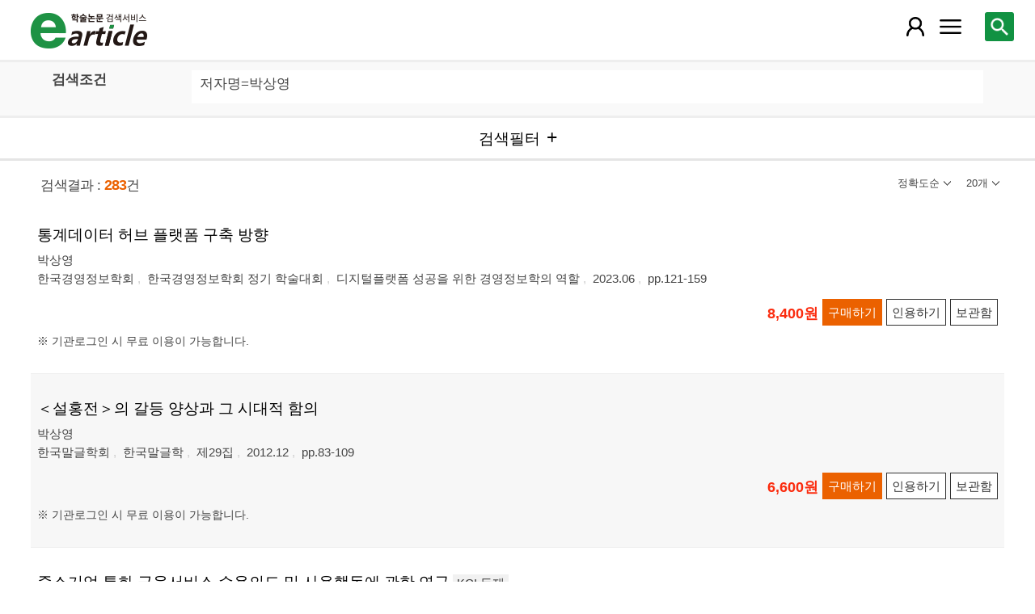

--- FILE ---
content_type: text/html; charset=utf-8
request_url: https://m.earticle.net/Search/Result?sf=3&q=%EB%B0%95%EC%83%81%EC%98%81
body_size: 64509
content:
<!DOCTYPE html>

<html lang="ko">
<head>
	<title>검색결과 - earticle</title>
	
	
<meta http-equiv="X-UA-Compatible" content="IE=Edge" />
<meta http-equiv="Cache-Control" content="no-cache" />
<meta http-equiv="Pragma" content="no-cache" />
<meta name="viewport" content="width=device-width, initial-scale=1">
<link rel="shortcut icon" href="/images/earticle.ico" />
<link rel="icon" type="image/png" href="/images/favicon/favicon_16.png" sizes="16x16"/>
<link rel="icon" type="image/png" href="/images/favicon/favicon_24.png" sizes="24x24"/>
<link rel="icon" type="image/png" href="/images/favicon/favicon_32.png" sizes="32x32"/>
<link rel="icon" type="image/png" href="/images/favicon/favicon_48.png" sizes="48x48"/>
<link rel="icon" type="image/png" href="/images/favicon/favicon_64.png" sizes="64x64"/>
<link rel="icon" type="image/png" href="/images/favicon/favicon_72.png" sizes="72x72"/>
<link rel="icon" type="image/png" href="/images/favicon/favicon_96.png" sizes="96x96"/>
<link rel="icon" type="image/png" href="/images/favicon/favicon_120.png" sizes="120x120"/>
<link rel="icon" type="image/png" href="/images/favicon/favicon_128.png" sizes="128x128"/>
<link rel="icon" type="image/png" href="/images/favicon/favicon_150.png" sizes="150x150"/>
<link rel="icon" type="image/png" href="/images/favicon/favicon_180.png" sizes="180x180"/>
<link rel="icon" type="image/png" href="/images/favicon/favicon_196.png" sizes="196x196"/>

<!-- 아이폰 전용 태그 -->
<link rel="apple-touch-icon" href="/images/favicon/favicon_120.png" />
<!-- 안드로이드, 아이폰 모두 사용 가능한 태그 -->
<link rel="apple-touch-icon-precomposed" href="/images/favicon/favicon_120.png" />
<!--전화번호 링크 삭제-->
<meta name="format-detection" content="telephone=no" />

<script src="/Scripts/jquery-3.4.1.min.js"></script>
<script src="/Scripts/jquery-ui-1.12.1.min.js"></script>
<script src="/Scripts/jquery.cookie-1.4.1.min.js"></script>
<script src="/Scripts/jquery.validate.js"></script>
<script src="/Scripts/jquery.validate.unobtrusive.js"></script>
<script src="/Scripts/modernizr-2.8.3.js"></script>

<script src="/Scripts/site/common.prototype.js"></script>
<script src="/Scripts/site/common.ui.js"></script>
<script src="/Scripts/site/common.fn.js?v=231010.1834"></script>
<script src="/Scripts/site/event.js?v=200909.1133"></script>
<script src="/Scripts/site/common.slideTab.js"></script>

<link href="/Content/reset.min.css" rel="stylesheet" />
<link href="/Content/layout/common.css?v=191112.1738" rel="stylesheet" />
<link href="/Content/layout/layout.css" rel="stylesheet" />

	<script type="text/javascript" src="/Scripts/site/sub.js"></script>
	<script type="text/javascript" src="/Scripts/site/search.js?v=20240111"></script>
	<link href="/Content/layout/layout.sub.css?v=210813.1631" rel="stylesheet" />
</head>
<body translate="no">
	<h1 class="hidn">earticle</h1>
	
	<nav>
		<div class="nav-container nav-gnb-container">
			<ul class="nav-list">
				<li><a href="/Publisher/List" class="pub">발행기관</a></li>
				<li><a href="/Journal/List" class="jou">간행물</a></li>
				<li><a href="/Article/AdvancedSearch"  class="search">상세검색</a></li>
				<li><a href="/Public/Provider" class="share">국가지식</a></li>
			</ul>
			<div class="cs">
				<h3>고객지원</h3>
				<p class="tel"><label>전화번호</label><strong>  0505-555-0740</strong></p>
				<p class="email"><label>e-mail:</label><a tabindex="0" href="mailto: earticle@earticle.net"><span>  earticle@earticle.net</span></a></p>
				<p class="cs-time">
					평일 09:00~18:00  /  점심 12:00~13:00<br>
					토.일요일 및 공휴일은 휴무입니다.
				</p>

				<ul class="nav-cs-list">
					<li><a href="/CS/Notice/List" class="notice">공지사항</a></li>
					<li><a href="/CS/Society/NewsList" class="society">학회소식</a></li>
					<li><a href="/CS/QnA/List" class="qna">Q&amp;A</a></li>
					<li><a href="/CS/FAQ/List" class="faq">FAQ</a></li>
					<!--<li><a href="/CS/Guide" class="guide">이용안내</a></li>-->
					<li><a href="/CS/inquiry/Subscribe" class="subscribe">원문구독문의</a></li>
					<li><a href="/CS/inquiry/Partnership" class="partnership">학술단체 제휴문의</a></li>
					<li><a href="/CS/Etc/Email" class="email">메일보내기</a></li>
					<li><a href="/CS/Etc/Error" class="error">오류접수</a></li>
				</ul>
			</div>
		</div>
		<div class="nav-container nav-anb-container">
			<div class="nav-anb-login">
					<div class="anb-login-group ">
						<a href="/Account/GroupLogin" class="anb-guest boxing">기관회원 로그인 (3.19.240.213)</a>
					</div>
									<div class="anb-guest-user">
						<a href="/Account/PersonLogin" class="anb-login anb-guest boxing">개인회원 로그인</a>
						<a href="/PersonUser/Agreement" class="anb-join anb-guest boxing">개인회원 가입</a>
					</div>
			</div>
			<h3 class="hidn">개인회원 서비스</h3>
			<ul class="nav-myMenu-list">
				<li><a href="/Store/PurchaseHistory" class="purchase">구매내역</a></li>
				<li><a href="/Store/CartList" class="cart">장바구니</a></li>
				<li><a href="/Interest/JournalList" class="interest">관심저널</a></li>
				<li><a href="/SaveUrl/List" class="saveUrl">저장된 페이지</a></li>
				<li><a href="/Member/SearchHistory" class="history">검색 히스토리</a></li>
				<li><a href="/Member/QuoteSetting" class="quote">인용하기 양식</a></li>
				<li><a href="/Member/EditInfo" class="info">개인정보 관리</a></li>
				<li><a href="/Member/PasswordInfo" class="password">비밀번호 관리</a></li>
				<li><a href="/Member/OutLogin" class="outLogin">간편교외접속</a></li>
				<li><a href="/Member/Secession" class="secession">회원탈퇴</a></li>
			</ul>
		</div>
	</nav>

	<div class="ssch" id="ssch">
	<div class="top">
		<button title="본문으로 이동" id="btnMoveBody" class="prev"><span class="img-btn-span2">이전화면으로 →</span></button>
	</div>
	<div id="sschB">
		<fieldset>
			<legend class="hidn">
				논문검색
			</legend>
			<div class="ssch-form">
<form action="/Search/Result" id="topSearchForm" method="get">					<label for="top_search_option" class="hidn">검색범위</label>
					<select id="top_search_option" name="sf">
							<option value="1">전체</option>
	<option value="2">제목</option>
	<option value="3">저자명</option>
	<option value="4">키워드</option>
	<option value="5">초록/목차</option>
	<option value="6">간행물명</option>
	<option value="7">발행기관명</option>

						<option value="issn">ISSN</option>
					</select>
					<label for="top_search_input" class="hidn">검색어</label>
					<input type="text" tabindex="0" id="top_search_input" name="q" placeholder="검색어를 입력해주세요" />
					<button title="검색" id="btn_top_search" type="button" class="sch"><span class="img-btn-span">검색</span></button>
</form>			</div>
		</fieldset>
		<div class="ssch-auto" id="sschAuto"></div>
	</div>
</div>
	<div id="wrap">
		<header>
			
	<div class="clear">
		<a href="/" class="logo"><img src="/Images/m/logo.png" alt="earticle" title="earticle" /></a>
		<button type="button" id="btnTopSearch" title="논문검색" class="btn-menu btn-search"><span class="img-btn-span">논문검색</span></button>
		<button type="button" id="nav-gnb" title="사이트 메뉴" class="btn-menu btn-gnb"><span class="img-btn-span">사이트 메뉴</span></button>
			<button type="button" id="nav-anb" title="마이페이지 메뉴" class="btn-menu btn-account"><span class="img-btn-span">마이페이지 메뉴</span></button>
	</div>

		</header>
		<div id="body">
			

<h2 class="page-title hidn">검색결과</h2>
<div class="search-query">
	<div class="query">
		<div class="row baisc">
			<p class="label col-15">검색조건</p>
			<p id="sm_basic" class="items col-85"></p>
		</div>
		<div style="display:none;" class="row visibleReset">
			<p class="label col-15">
				좁혀보기
				<button type="button" title="좁혀보기 초기화" id="btnResetFilter"><span class="img-btn-span">좁혀보기 초기화</span></button>
			</p>
			<p id="sm_grouping" class="items col-85"></p>
		</div>
		<div style="display:none;" class="row visibleReset">
			<p class="label col-15">
				결과 내 검색
			</p>
			<p id="sm_rescan" class="items col-85"></p>
		</div>
	</div>
	<button type="button" id="btnFilterOpen" class="b100" title="검색필터"><span>검색필터</span></button>
	<input type="hidden" id="tmp_jou" />
	<input type="hidden" id="tmp_pub" />
</div>
<div class="page-contents">
	<div class="search-result-count">
		<span class="count">검색결과 : <strong>283</strong>건</span>
		

<button type="button" id="btnResultSort" class="sort" title=""><span></span></button>
<button type="button" id="btnResultPrint" class="callCount" title=""><span></span></button>
<ul id="list_sort" class="sort">
	<li><a href="javascript:;" class="1D">정확도순</a></li>
	<li><a href="javascript:;" class="2D">발행일순</a></li>
</ul>
<ul id="list_call_count" class="callCount">
	<li><a href="javascript:;" class="20">20개</a></li>
	<li><a href="javascript:;" class="30">30개</a></li>
	<li><a href="javascript:;" class="50">50개</a></li>
</ul>
<script type="text/javascript">
	$(function () {
		var sort = $("#list_sort a.1D").html();
		var print = $("#list_call_count a.20").html();

		$("#list_sort a.1D").parents("li").addClass("selected");
		$("#list_call_count a.20").parents("li").addClass("selected");
		
		$("#btnResultSort").attr("title", sort);
		$("#btnResultSort span").html(sort);
		$("#btnResultPrint").attr("title", print);
		$("#btnResultPrint span").html(print);

		$("#btnResultSort, #btnResultPrint").bind("click", function () {
			var cls = $(this).hasClass("sort") ? "sort" : "callCount";
			if ($(this).hasClass("click")) {
				$(this).removeClass("click");
				$("ul." + cls).css("display", "none");
			}
			else {
				$("#btnResultSort, #btnResultPrint").removeClass("click");
				$("#list_sort, #list_call_count").css("display", "none");

				$(this).addClass("click");
				$("ul." + cls).css("display", "block");
			}
		});
		$("#list_sort a, #list_call_count a").bind("click", function () {
			$(this).parents("ul").find("li").removeClass("selected");
			$(this).parents("li").addClass("selected");
			search_print_change();
		});
	});
</script>
	</div>
	<div class="search-result">
		
<div class="list">
		<div class="art-summary ">
			<div class="chk">
				<input type="checkbox" value="0A434211" />
			</div>
				<div class="info">
					<p class="title">
						<a href="/Article/A434211"><span>통계데이터 허브 플랫폼 구축 방향</span></a>
					</p>
					<p class="author"> <a href='/Search/Result?sf=3&q=%EB%B0%95%EC%83%81%EC%98%81'><span>박상영</span></a></p>
					<p class="pubInfo">
						<a href="/Publisher/Detail/369" class="pub"><span>한국경영정보학회</span></a>
						<a href="/Journal/Detail/522"><span>한국경영정보학회 정기 학술대회</span></a>
						<a href="/Journal/Issues/522/32979">
							<span>디지털플랫폼 성공을 위한 경영정보학의 역할</span>
						</a>
						<span class="dt" title="발행일:2023.06">2023.06</span>
						<span class="page">pp.121-159</span>
					</p>
				</div>
				<div class="action">
								<p class="price">8,400원</p>
											<button type="button" title="구매하기" class="btn btn-strong btn-buy"><span>구매하기</span></button>
					<button type="button" title="인용하기" class="btn btn-info btn-quote"><span>인용하기</span></button>
						<button type="button" title="보관함" class="btn btn-info btn-bookmark"><span>보관함</span></button>
				</div>
				<p class="msg">※ 기관로그인 시 무료 이용이 가능합니다.
</p>
		</div>
		<div class="art-summary ">
			<div class="chk">
				<input type="checkbox" value="0A191603" />
			</div>
				<div class="info">
					<p class="title">
						<a href="/Article/A191603"><span>＜설홍전＞의 갈등 양상과 그 시대적 함의</span></a>
					</p>
					<p class="author"> <a href='/Search/Result?sf=3&q=%EB%B0%95%EC%83%81%EC%98%81'><span>박상영</span></a></p>
					<p class="pubInfo">
						<a href="/Publisher/Detail/80" class="pub"><span>한국말글학회</span></a>
						<a href="/Journal/Detail/69"><span>한국말글학</span></a>
						<a href="/Journal/Issues/69/14466">
							<span>제29집</span>
						</a>
						<span class="dt" title="발행일:2012.12">2012.12</span>
						<span class="page">pp.83-109</span>
					</p>
				</div>
				<div class="action">
								<p class="price">6,600원</p>
											<button type="button" title="구매하기" class="btn btn-strong btn-buy"><span>구매하기</span></button>
					<button type="button" title="인용하기" class="btn btn-info btn-quote"><span>인용하기</span></button>
						<button type="button" title="보관함" class="btn btn-info btn-bookmark"><span>보관함</span></button>
				</div>
				<p class="msg">※ 기관로그인 시 무료 이용이 가능합니다.
</p>
		</div>
		<div class="art-summary ">
			<div class="chk">
				<input type="checkbox" value="0A464699" />
			</div>
				<div class="info">
					<p class="title">
						<a href="/Article/A464699"><span>중소기업 특화 금융서비스 수용의도 및 사용행동에 관한 연구</span></a>
		<label class="registration">KCI 등재</label>
					</p>
					<p class="author"> <a href='/Search/Result?sf=3&q=%EB%B0%95%EC%83%81%EC%98%81'><span>박상영</span></a>, <a href='/Search/Result?sf=3&q=%EA%B9%80%EB%8C%80%EC%84%9D'><span>김대석</span></a>, <a href='/Search/Result?sf=3&q=%EC%9D%B4%EC%9B%90%EB%B6%80'><span>이원부</span></a></p>
					<p class="pubInfo">
						<a href="/Publisher/Detail/641" class="pub"><span>국제차세대융합기술학회</span></a>
						<a href="/Journal/Detail/991"><span>차세대융합기술학회논문지</span></a>
						<a href="/Journal/Issues/991/35373">
							<span>제9권 3호</span>
						</a>
						<span class="dt" title="발행일:2025.03">2025.03</span>
						<span class="page">pp.849-869</span>
					</p>
				</div>
				<div class="action">
								<p class="price">5,700원</p>
											<button type="button" title="구매하기" class="btn btn-strong btn-buy"><span>구매하기</span></button>
					<button type="button" title="인용하기" class="btn btn-info btn-quote"><span>인용하기</span></button>
						<button type="button" title="보관함" class="btn btn-info btn-bookmark"><span>보관함</span></button>
				</div>
				<p class="msg">※ 기관로그인 시 무료 이용이 가능합니다.
</p>
		</div>
		<div class="art-summary ">
			<div class="chk">
				<input type="checkbox" value="0A408084" />
			</div>
				<div class="info">
					<p class="title">
						<a href="/Article/A408084"><span>여성화자, 주체 그리고 흔들린 상징 질서들 － 오정희의 &lt;유년의 뜰>을 중심으로 －</span></a>
					</p>
					<p class="author"> <a href='/Search/Result?sf=3&q=%EB%B0%95%EC%83%81%EC%98%81'><span>박상영</span></a></p>
					<p class="pubInfo">
						<a href="/Publisher/Detail/80" class="pub"><span>한국말글학회</span></a>
						<a href="/Journal/Detail/69"><span>한국말글학</span></a>
						<a href="/Journal/Issues/69/30774">
							<span>제38집</span>
						</a>
						<span class="dt" title="발행일:2021.12">2021.12</span>
						<span class="page">pp.53-79</span>
					</p>
				</div>
				<div class="action">
								<p class="price">6,600원</p>
											<button type="button" title="구매하기" class="btn btn-strong btn-buy"><span>구매하기</span></button>
					<button type="button" title="인용하기" class="btn btn-info btn-quote"><span>인용하기</span></button>
						<button type="button" title="보관함" class="btn btn-info btn-bookmark"><span>보관함</span></button>
				</div>
				<p class="msg">※ 기관로그인 시 무료 이용이 가능합니다.
</p>
		</div>
		<div class="art-summary ">
			<div class="chk">
				<input type="checkbox" value="0A395351" />
			</div>
				<div class="info">
					<p class="title">
						<a href="/Article/A395351"><span>남북 전통의학 용어의 비교고찰 연구</span></a>
					</p>
					<p class="author"> <a href='/Search/Result?sf=3&q=%EA%B9%80%EC%83%81%ED%98%84'><span>김상현</span></a>, <a href='/Search/Result?sf=3&q=%EB%B0%95%EC%83%81%EC%98%81'><span>박상영</span></a>, <a href='/Search/Result?sf=3&q=%EC%95%88%EC%A7%84%ED%9D%AC'><span>안진희</span></a>, <a href='/Search/Result?sf=3&q=%EC%9C%A4%EA%B8%B0%EB%A0%B9'><span>윤기령</span></a>, <a href='/Search/Result?sf=3&q=%EC%A0%95%EC%B0%BD%ED%98%84'><span>정창현</span></a></p>
					<p class="pubInfo">
						<a href="/Publisher/Detail/550" class="pub"><span>한약정보연구회</span></a>
						<a href="/Journal/Detail/816"><span>한약정보연구회지</span></a>
						<a href="/Journal/Issues/816/29804">
							<span>제9권 제1호</span>
						</a>
						<span class="dt" title="발행일:2021.06">2021.06</span>
						<span class="page">pp.1-8</span>
					</p>
				</div>
				<div class="action">
										<button type="button" title="인용하기" class="btn btn-info btn-quote"><span>인용하기</span></button>
						<button type="button" title="보관함" class="btn btn-info btn-bookmark"><span>보관함</span></button>
				</div>
				<p class="msg">
</p>
		</div>
		<div class="art-summary ">
			<div class="chk">
				<input type="checkbox" value="0A379491" />
			</div>
				<div class="info">
					<p class="title">
						<a href="/Article/A379491"><span>틴팅필름의 TSER에 따른 여름철 차량 내부 온도 변화 비교</span></a>
					</p>
					<p class="author"> <a href='/Search/Result?sf=3&q=%EA%B9%80%ED%98%84%EA%B5%90'><span>김현교</span></a>, <a href='/Search/Result?sf=3&q=%EC%86%A1%EC%98%81%EC%B0%AC'><span>송영찬</span></a>, <a href='/Search/Result?sf=3&q=%EC%B5%9C%EC%83%81%ED%9B%88'><span>최상훈</span></a>, <a href='/Search/Result?sf=3&q=%EA%B9%80%EB%B2%94%EC%A4%80'><span>김범준</span></a>, <a href='/Search/Result?sf=3&q=%EB%B0%95%EC%83%81%EC%98%81'><span>박상영</span></a>, <a href='/Search/Result?sf=3&q=%EA%B8%88%EC%84%B1%EB%AF%BC'><span>금성민</span></a></p>
					<p class="pubInfo">
						<a href="/Publisher/Detail/193" class="pub"><span>한국기계항공기술학회(구 한국기계기술학회)</span></a>
						<a href="/Journal/Detail/242"><span>한국기계기술학회 학술대회논문집</span></a>
						<a href="/Journal/Issues/242/28499">
							<span>2020년도 한국기계기술학회 춘계학술발표회 논문집</span>
						</a>
						<span class="dt" title="발행일:2020.07">2020.07</span>
						<span class="page">p.60</span>
					</p>
				</div>
				<div class="action">
										<button type="button" title="인용하기" class="btn btn-info btn-quote"><span>인용하기</span></button>
						<button type="button" title="보관함" class="btn btn-info btn-bookmark"><span>보관함</span></button>
				</div>
				<p class="msg">
</p>
		</div>
		<div class="art-summary ">
			<div class="chk">
				<input type="checkbox" value="0A382531" />
			</div>
				<div class="info">
					<p class="title">
						<a href="/Article/A382531"><span>A Newly Recorded Phallus (Phallaceae, Basidiomycota) Species, P. hadriani, in South Korea</span></a>
					</p>
					<p class="author"> <a href='/Search/Result?sf=3&q=%EC%A1%B0%EC%A2%85%EC%9B%90'><span>조종원</span></a>, <a href='/Search/Result?sf=3&q=%EC%8B%AC%EC%A0%95%EA%B5%90'><span>심정교</span></a>, <a href='/Search/Result?sf=3&q=%EA%B3%BD%EC%98%81%EB%82%A8'><span>곽영남</span></a>, <a href='/Search/Result?sf=3&q=%EA%B9%80%ED%98%95%EC%86%8C'><span>김형소</span></a>, <a href='/Search/Result?sf=3&q=%EB%B0%95%EC%83%81%EC%98%81'><span>박상영</span></a>, <a href='/Search/Result?sf=3&q=%ED%95%9C%EC%83%81%EA%B5%AD'><span>한상국</span></a>, <a href='/Search/Result?sf=3&q=%ED%95%9C%EC%9E%AC%EA%B5%AC'><span>한재구</span></a>, <a href='/Search/Result?sf=3&q=%EC%98%A4%EC%8A%B9%ED%99%98'><span>오승환</span></a>, <a href='/Search/Result?sf=3&q=%EA%B9%80%EC%B0%BD%EC%84%A0'><span>김창선</span></a></p>
					<p class="pubInfo">
						<a href="/Publisher/Detail/529" class="pub"><span>한국버섯학회</span></a>
						<a href="/Journal/Detail/782"><span>버섯</span></a>
						<a href="/Journal/Issues/782/28741">
							<span>제24권 1호 통권 41호</span>
						</a>
						<span class="dt" title="발행일:2020.06">2020.06</span>
						<span class="page">p.22</span>
					</p>
				</div>
				<div class="action">
										<button type="button" title="인용하기" class="btn btn-info btn-quote"><span>인용하기</span></button>
						<button type="button" title="보관함" class="btn btn-info btn-bookmark"><span>보관함</span></button>
				</div>
				<p class="msg">
</p>
		</div>
		<div class="art-summary ">
			<div class="chk">
				<input type="checkbox" value="0A326227" />
			</div>
				<div class="info">
					<p class="title">
						<a href="/Article/A326227"><span>鄕歌와 讚詩, 그 간극 속에 담긴 일연의 세계 인식</span></a>
					</p>
					<p class="author"> <a href='/Search/Result?sf=3&q=%EB%B0%95%EC%83%81%EC%98%81'><span>박상영</span></a></p>
					<p class="pubInfo">
						<a href="/Publisher/Detail/80" class="pub"><span>한국말글학회</span></a>
						<a href="/Journal/Detail/69"><span>한국말글학</span></a>
						<a href="/Journal/Issues/69/24306">
							<span>제34집</span>
						</a>
						<span class="dt" title="발행일:2017.12">2017.12</span>
						<span class="page">pp.1-30</span>
					</p>
				</div>
				<div class="action">
								<p class="price">7,000원</p>
											<button type="button" title="구매하기" class="btn btn-strong btn-buy"><span>구매하기</span></button>
					<button type="button" title="인용하기" class="btn btn-info btn-quote"><span>인용하기</span></button>
						<button type="button" title="보관함" class="btn btn-info btn-bookmark"><span>보관함</span></button>
				</div>
				<p class="msg">※ 기관로그인 시 무료 이용이 가능합니다.
</p>
		</div>
		<div class="art-summary ">
			<div class="chk">
				<input type="checkbox" value="0A295308" />
			</div>
				<div class="info">
					<p class="title">
						<a href="/Article/A295308"><span>고전시가 속 권력의 한 양상과 그 문화론적 함의</span></a>
		<label class="registration">KCI 등재</label>
					</p>
					<p class="author"> <a href='/Search/Result?sf=3&q=%EB%B0%95%EC%83%81%EC%98%81'><span>박상영</span></a></p>
					<p class="pubInfo">
						<a href="/Publisher/Detail/104" class="pub"><span>열상고전연구회</span></a>
						<a href="/Journal/Detail/59"><span>열상고전연구</span></a>
						<a href="/Journal/Issues/59/21894">
							<span>제54집</span>
						</a>
						<span class="dt" title="발행일:2016.12">2016.12</span>
						<span class="page">pp.455-497</span>
					</p>
				</div>
				<div class="action">
								<p class="price">9,000원</p>
											<button type="button" title="구매하기" class="btn btn-strong btn-buy"><span>구매하기</span></button>
					<button type="button" title="인용하기" class="btn btn-info btn-quote"><span>인용하기</span></button>
						<button type="button" title="보관함" class="btn btn-info btn-bookmark"><span>보관함</span></button>
				</div>
				<p class="msg">※ 기관로그인 시 무료 이용이 가능합니다.
</p>
		</div>
		<div class="art-summary ">
			<div class="chk">
				<input type="checkbox" value="0A277403" />
			</div>
				<div class="info">
					<p class="title">
						<a href="/Article/A277403"><span>사설시조, 담론과 미학에 관한 一考</span></a>
					</p>
					<p class="author"> <a href='/Search/Result?sf=3&q=%EB%B0%95%EC%83%81%EC%98%81'><span>박상영</span></a></p>
					<p class="pubInfo">
						<a href="/Publisher/Detail/80" class="pub"><span>한국말글학회</span></a>
						<a href="/Journal/Detail/69"><span>한국말글학</span></a>
						<a href="/Journal/Issues/69/20556">
							<span>제32집</span>
						</a>
						<span class="dt" title="발행일:2015.12">2015.12</span>
						<span class="page">pp.23-52</span>
					</p>
				</div>
				<div class="action">
								<p class="price">7,000원</p>
											<button type="button" title="구매하기" class="btn btn-strong btn-buy"><span>구매하기</span></button>
					<button type="button" title="인용하기" class="btn btn-info btn-quote"><span>인용하기</span></button>
						<button type="button" title="보관함" class="btn btn-info btn-bookmark"><span>보관함</span></button>
				</div>
				<p class="msg">※ 기관로그인 시 무료 이용이 가능합니다.
</p>
		</div>
		<div class="art-summary ">
			<div class="chk">
				<input type="checkbox" value="0A246729" />
			</div>
				<div class="info">
					<p class="title">
						<a href="/Article/A246729"><span>마당극, 그 개방 희곡적 특징의 一面 : 1970년대 &lt;소리굿 아구>, &lt;진오귀굿>, &lt;함평고구마>를 중심으로</span></a>
					</p>
					<p class="author"> <a href='/Search/Result?sf=3&q=%EB%B0%95%EC%83%81%EC%98%81'><span>박상영</span></a></p>
					<p class="pubInfo">
						<a href="/Publisher/Detail/80" class="pub"><span>한국말글학회</span></a>
						<a href="/Journal/Detail/69"><span>한국말글학</span></a>
						<a href="/Journal/Issues/69/18608">
							<span>제31집</span>
						</a>
						<span class="dt" title="발행일:2014.12">2014.12</span>
						<span class="page">pp.65-96</span>
					</p>
				</div>
				<div class="action">
								<p class="price">7,300원</p>
											<button type="button" title="구매하기" class="btn btn-strong btn-buy"><span>구매하기</span></button>
					<button type="button" title="인용하기" class="btn btn-info btn-quote"><span>인용하기</span></button>
						<button type="button" title="보관함" class="btn btn-info btn-bookmark"><span>보관함</span></button>
				</div>
				<p class="msg">※ 기관로그인 시 무료 이용이 가능합니다.
</p>
		</div>
		<div class="art-summary ">
			<div class="chk">
				<input type="checkbox" value="0A210658" />
			</div>
				<div class="info">
					<p class="title">
						<a href="/Article/A210658"><span>‘한문학에 나타난 사상’의 연구 성과와 과제</span></a>
					</p>
					<p class="author"> <a href='/Search/Result?sf=3&q=%EB%B0%95%EC%83%81%EC%98%81'><span>박상영</span></a></p>
					<p class="pubInfo">
						<a href="/Publisher/Detail/80" class="pub"><span>한국말글학회</span></a>
						<a href="/Journal/Detail/69"><span>한국말글학</span></a>
						<a href="/Journal/Issues/69/16033">
							<span>제30집</span>
						</a>
						<span class="dt" title="발행일:2013.12">2013.12</span>
						<span class="page">pp.67-97</span>
					</p>
				</div>
				<div class="action">
								<p class="price">7,200원</p>
											<button type="button" title="구매하기" class="btn btn-strong btn-buy"><span>구매하기</span></button>
					<button type="button" title="인용하기" class="btn btn-info btn-quote"><span>인용하기</span></button>
						<button type="button" title="보관함" class="btn btn-info btn-bookmark"><span>보관함</span></button>
				</div>
				<p class="msg">※ 기관로그인 시 무료 이용이 가능합니다.
</p>
		</div>
		<div class="art-summary ">
			<div class="chk">
				<input type="checkbox" value="0A180427" />
			</div>
				<div class="info">
					<p class="title">
						<a href="/Article/A180427"><span>來庵 정인홍 설화의 구조적 특징과 그 미학적 함의</span></a>
					</p>
					<p class="author"> <a href='/Search/Result?sf=3&q=%EB%B0%95%EC%83%81%EC%98%81'><span>박상영</span></a></p>
					<p class="pubInfo">
						<a href="/Publisher/Detail/80" class="pub"><span>한국말글학회</span></a>
						<a href="/Journal/Detail/69"><span>한국말글학</span></a>
						<a href="/Journal/Issues/69/12548">
							<span>제28집</span>
						</a>
						<span class="dt" title="발행일:2011.12">2011.12</span>
						<span class="page">pp.69-100</span>
					</p>
				</div>
				<div class="action">
								<p class="price">7,300원</p>
											<button type="button" title="구매하기" class="btn btn-strong btn-buy"><span>구매하기</span></button>
					<button type="button" title="인용하기" class="btn btn-info btn-quote"><span>인용하기</span></button>
						<button type="button" title="보관함" class="btn btn-info btn-bookmark"><span>보관함</span></button>
				</div>
				<p class="msg">※ 기관로그인 시 무료 이용이 가능합니다.
</p>
		</div>
		<div class="art-summary ">
			<div class="chk">
				<input type="checkbox" value="0A115405" />
			</div>
				<div class="info">
					<p class="title">
						<a href="/Article/A115405"><span>東谿 趙龜命의 肉體的 疾苦와 現實 超克</span></a>
		<label class="registration">KCI 등재후보</label>
					</p>
					<p class="author"> <a href='/Search/Result?sf=3&q=%EB%B0%95%EC%83%81%EC%98%81'><span>박상영</span></a></p>
					<p class="pubInfo">
						<a href="/Publisher/Detail/373" class="pub"><span>고전문학한문학연구학회</span></a>
						<a href="/Journal/Detail/526"><span>고전과 해석</span></a>
						<a href="/Journal/Issues/526/8710">
							<span>제6집</span>
						</a>
						<span class="dt" title="발행일:2009.04">2009.04</span>
						<span class="page">pp.29-45</span>
					</p>
				</div>
				<div class="action">
								<p class="price">5,100원</p>
											<button type="button" title="구매하기" class="btn btn-strong btn-buy"><span>구매하기</span></button>
					<button type="button" title="인용하기" class="btn btn-info btn-quote"><span>인용하기</span></button>
						<button type="button" title="보관함" class="btn btn-info btn-bookmark"><span>보관함</span></button>
				</div>
				<p class="msg">※ 기관로그인 시 무료 이용이 가능합니다.
</p>
		</div>
		<div class="art-summary ">
			<div class="chk">
				<input type="checkbox" value="0A394928" />
			</div>
				<div class="info">
					<p class="title">
						<a href="/Article/A394928"><span>4차산업혁명 시대 정치참여 양상의 변화와 시민교육적 함의</span></a>
		<label class="registration">KCI 등재</label>
					</p>
					<p class="author"> <a href='/Search/Result?sf=3&q=%EB%B0%95%EC%83%81%EC%98%81'><span>박상영</span></a></p>
					<p class="pubInfo">
						<a href="/Publisher/Detail/227" class="pub"><span>한국사회교과교육학회</span></a>
						<a href="/Journal/Detail/303"><span>사회과교육연구</span></a>
						<a href="/Journal/Issues/303/29757">
							<span>제28권 2호</span>
						</a>
						<span class="dt" title="발행일:2021.05">2021.05</span>
						<span class="page">pp.1-15</span>
					</p>
				</div>
				<div class="action">
										<button type="button" title="인용하기" class="btn btn-info btn-quote"><span>인용하기</span></button>
						<button type="button" title="보관함" class="btn btn-info btn-bookmark"><span>보관함</span></button>
				</div>
				<p class="msg">※ 원문제공기관과의 협약기간이 종료되어 열람이 제한될 수 있습니다. 
</p>
		</div>
		<div class="art-summary ">
			<div class="chk">
				<input type="checkbox" value="0A389168" />
			</div>
				<div class="info">
					<p class="title">
						<a href="/Article/A389168"><span>4차산업혁명 시대 정치참여 양상의 변화와 시민교육적 함의</span></a>
					</p>
					<p class="author"> <a href='/Search/Result?sf=3&q=%EB%B0%95%EC%83%81%EC%98%81'><span>박상영</span></a></p>
					<p class="pubInfo">
						<a href="/Publisher/Detail/227" class="pub"><span>한국사회교과교육학회</span></a>
						<a href="/Journal/Detail/1063"><span>한국사회교과교육학회 연차학술대회</span></a>
						<a href="/Journal/Issues/1063/29283">
							<span>사회과에서 타자 이해와 시민교육의 방향</span>
						</a>
						<span class="dt" title="발행일:2021.01">2021.01</span>
						<span class="page">pp.61-77</span>
					</p>
				</div>
				<div class="action">
										<button type="button" title="인용하기" class="btn btn-info btn-quote"><span>인용하기</span></button>
						<button type="button" title="보관함" class="btn btn-info btn-bookmark"><span>보관함</span></button>
				</div>
				<p class="msg">※ 원문제공기관과의 협약기간이 종료되어 열람이 제한될 수 있습니다. 
</p>
		</div>
		<div class="art-summary ">
			<div class="chk">
				<input type="checkbox" value="0A307661" />
			</div>
				<div class="info">
					<p class="title">
						<a href="/Article/A307661"><span>경기지역 시군별 전략산업과 고용 변화</span></a>
		<label class="registration">KCI 등재</label>
					</p>
					<p class="author"> <a href='/Search/Result?sf=3&q=%EB%AF%BC%EA%B2%BD%EC%82%BC'><span>민경삼</span></a>, <a href='/Search/Result?sf=3&q=%EB%B0%95%EC%83%81%EC%98%81'><span>박상영</span></a></p>
					<p class="pubInfo">
						<a href="/Publisher/Detail/94" class="pub"><span>한국지역경제학회</span></a>
						<a href="/Journal/Detail/105"><span>한국지역경제연구</span></a>
						<a href="/Journal/Issues/105/22917">
							<span>제37권</span>
						</a>
						<span class="dt" title="발행일:2017.08">2017.08</span>
						<span class="page">pp.59-80</span>
					</p>
				</div>
				<div class="action">
										<button type="button" title="인용하기" class="btn btn-info btn-quote"><span>인용하기</span></button>
						<button type="button" title="보관함" class="btn btn-info btn-bookmark"><span>보관함</span></button>
				</div>
				<p class="msg">※ 원문제공기관과의 협약기간이 종료되어 열람이 제한될 수 있습니다. 
</p>
		</div>
		<div class="art-summary ">
			<div class="chk">
				<input type="checkbox" value="0A191260" />
			</div>
				<div class="info">
					<p class="title">
						<a href="/Article/A191260"><span>레일리 페이딩 채널에서 이상 인지 언더레이 네트워크 멀티 홉 전송</span></a>
		<label class="registration">KCI 등재</label>
					</p>
					<p class="author"> <a href='/Search/Result?sf=3&q=%EB%B0%95%EC%83%81%EC%98%81'><span>박상영</span></a>, <a href='/Search/Result?sf=3&q=%EA%B3%B5%ED%98%95%EC%9C%A4'><span>공형윤</span></a></p>
					<p class="pubInfo">
						<a href="/Publisher/Detail/114" class="pub"><span>국제인공지능학회(구 한국인터넷방송통신학회)</span></a>
						<a href="/Journal/Detail/98"><span>한국인터넷방송통신학회 논문지</span></a>
						<a href="/Journal/Issues/98/14350">
							<span>제12권 제6호</span>
						</a>
						<span class="dt" title="발행일:2012.12">2012.12</span>
						<span class="page">pp.291-296</span>
					</p>
				</div>
				<div class="action">
										<button type="button" title="인용하기" class="btn btn-info btn-quote"><span>인용하기</span></button>
						<button type="button" title="보관함" class="btn btn-info btn-bookmark"><span>보관함</span></button>
				</div>
				<p class="msg">※ 원문제공기관과의 협약기간이 종료되어 열람이 제한될 수 있습니다. 
</p>
		</div>
		<div class="art-summary ">
			<div class="chk">
				<input type="checkbox" value="1A4287031" />
			</div>
				<div class="info">
					<p class="title"><a href="http://m.earticle.net/Public/View/1/4287031" target="_blank"><span>슬링 운동 시 착용한 목보조기가 긴장성 두통을 가진 전방 머리 자세가 있는 성인의 근긴장도와 두통에 미치는 영향: 무작위 대조 예비연구</span></a></p>
					<p class="author"> <a href='/Search/Result?sf=3&q=%EC%98%A4%EC%9D%80%EB%B3%84'><span>오은별</span></a>, <a href='/Search/Result?sf=3&q=%EA%B9%80%ED%83%9C%EC%9A%B0'><span>김태우</span></a>, <a href='/Search/Result?sf=3&q=%ED%99%8D%EC%9C%A0%EC%A7%84'><span>홍유진</span></a>, <a href='/Search/Result?sf=3&q=%EB%A5%98%EC%A0%84%EB%82%A8'><span>류전남</span></a>, <a href='/Search/Result?sf=3&q=%EB%B0%95%EC%83%81%EC%98%81'><span>박상영</span></a>, <a href='/Search/Result?sf=3&q=%EC%B0%A8%EC%9A%A9%EC%A4%80'><span>차용준</span></a></p>
					<p class="pubInfo">
						<span class="provider" title="발행기관">[Kisti 연계] 대한물리의학회</span>
						<a href="/Public/Articles/1/803/1517"><span>대한물리의학회지</span></a>
						<span class="jour">Vol.18 No.4</span>
						<span class="dt" title="발행연도:2023">2023</span>
						<span class="page">pp.145-154</span>
					</p>
				</div>
				<div class="action">
					<a href="http://m.earticle.net/Public/View/1/4287031" target="_blank" title="원문보기" class="btn btn-view btn-basic"><span>원문보기</span></a>
					<button type="button" title="인용하기" class="btn btn-info btn-quote"><span>인용하기</span></button>
				</div>
				<p class="msg"> 협약을 통해 무료로 제공되는 자료로, 원문이용 방식은 연계기관의 정책을 따르고 있습니다.</p>
		</div>
		<div class="art-summary ">
			<div class="chk">
				<input type="checkbox" value="1A3777610" />
			</div>
				<div class="info">
					<p class="title"><a href="http://m.earticle.net/Public/View/1/3777610" target="_blank"><span>동결 삼축압축시험을 통한 동결 사질토의 온도 및 구속압력에 따른 역학적 특성 평가</span></a></p>
					<p class="author"> <a href='/Search/Result?sf=3&q=%EB%B0%95%EC%83%81%EC%98%81'><span>박상영</span></a>, <a href='/Search/Result?sf=3&q=%EC%A0%95%EC%83%81%ED%9B%88'><span>정상훈</span></a>, <a href='/Search/Result?sf=3&q=%ED%99%A9%EC%B1%84%EB%AF%BC'><span>황채민</span></a>, <a href='/Search/Result?sf=3&q=%EC%B5%9C%ED%95%AD%EC%84%9D'><span>최항석</span></a></p>
					<p class="pubInfo">
						<span class="provider" title="발행기관">[Kisti 연계] 한국지반공학회</span>
						<a href="/Public/Articles/1/1363/2611"><span>한국지반공학회 논문집</span></a>
						<span class="jour">Vol.38 No.8</span>
						<span class="dt" title="발행연도:2022">2022</span>
						<span class="page">pp.7-15</span>
					</p>
				</div>
				<div class="action">
					<a href="http://m.earticle.net/Public/View/1/3777610" target="_blank" title="원문보기" class="btn btn-view btn-basic"><span>원문보기</span></a>
					<button type="button" title="인용하기" class="btn btn-info btn-quote"><span>인용하기</span></button>
				</div>
				<p class="msg"> 협약을 통해 무료로 제공되는 자료로, 원문이용 방식은 연계기관의 정책을 따르고 있습니다.</p>
		</div>
</div>
<script type="text/javascript">
	function window_open_article(url) {
		window.open(url);
	};
	$(function () {
		$("div.art-summary button.btn-download").bind("click", function () {
			var val = $(this).parents("div.art-summary").find("input:checkbox").val();
			selected_download(val.substring(1));
		});
		$("div.art-summary button.btn-browser-open").bind("click", function () {
			var val = $(this).parents("div.art-summary").find("input:checkbox").val();
			selected_art_file_open(val.substring(1));
		});
		$("div.art-summary button.btn-buy").bind("click", function () {
			var val = $(this).parents("div.art-summary").find("input:checkbox").val();
			selected_buy(val.substring(1));
		});
		$("div.art-summary button.btn-quote").bind("click", function () {
			var val = $(this).parents("div.art-summary").find("input:checkbox").val();
			selected_quote(val);
		});
		$("div.art-summary button.btn-bookmark").bind("click", function () {
			var val = $(this).parents("div.art-summary").find("input:checkbox").val();
			selected_bookmark(val.substring(1));
		});
	});
</script>


		<div id="artBuyMsg" class="user-dialog-content-show art_list_act_dialog">
	<p class="current"><strong id="usable_buy_count">0</strong>개의 논문이 장바구니에 담겼습니다.</p>
	<p class="act">
		<button id="btnMoveCart" class="btn btn-basic" title="장바구니로 이동"><span>장바구니로 이동</span></button>
		<button class="btn btn-back btn-continue" title="계속해서 검색하기"><span>계속해서 검색하기</span></button>
	</p>
	<dl>
		<dt>구매 불가 논문</dt>
		<dd>
			<ul class="not-list"></ul>
		</dd>
	</dl>
</div>
<script type="text/javascript">
	$(function () {
		$("#btnMoveCart").bind("click", function () { cart_redirect();});
		$("button.btn-continue").bind("click", function () {
			dialog_close();
		});
	});
</script>
	</div>
		<div class="paging">
					<strong>1</strong>
			<a class="num" href="/Search/Result?q=%eb%b0%95%ec%83%81%ec%98%81&amp;sf=3&amp;ps=1D20&amp;page=2&amp;djl=" title="2페이지로 이동">2</a>
			<a class="num" href="/Search/Result?q=%eb%b0%95%ec%83%81%ec%98%81&amp;sf=3&amp;ps=1D20&amp;page=3&amp;djl=" title="3페이지로 이동">3</a>
				<a class="next" href="/Search/Result?q=%eb%b0%95%ec%83%81%ec%98%81&amp;sf=3&amp;ps=1D20&amp;page=4&amp;djl="  title="4페이지로 이동"><span>다음</span></a>
	</div>

</div>

<div class="page-snb">
	<form id="frmSearchWhere" method="get">
		<input type="hidden" id="sw_pub" name="pub" value="0" />
		<input type="hidden" id="sw_jour" name="jour" value="0" />
		<input type="hidden" id="sw_sf" name="sf" value="3" />
		<input type="hidden" id="sw_q" name="q" value="박상영" />
		<input type="hidden" name="tot" value="283" />
		<input type="hidden" id="sw_ps" name="ps" value="1D20" />
		<input type="hidden" id="sw_rescan" name="req" />
		<input type="hidden" id="sw_dy" name="dy" />
		<input type="hidden" id="sw_df" name="df" />
		<input type="hidden" id="sw_dj" name="dj" />
		<input type="hidden" id="sw_djl" name="djl" value="" />
		<input type="hidden" id="sw_djt" name="djt" />
		<input type="hidden" id="sw_fc" name="fc" value="0" />
	</form>
	<div class="snb-head">
		<h3>결과 좁히기</h3>
		<button type="button" class="page-snb-close" title="close"><span class="img-btn-span">close</span></button>
	</div>
	<div class="page-snb-container">
		<div class="snb-sec snb-sec-rescan">
			<h4>결과 내 검색</h4>
			<div>
				<select id="sub_search_sf">
						<option value="1">전체</option>
	<option value="2">제목</option>
	<option value="3">저자명</option>
	<option value="4">키워드</option>
	<option value="5">초록/목차</option>
	<option value="6">간행물명</option>
	<option value="7">발행기관명</option>

				</select>
				<input type="text" id="sub_search_query" placeholder="검색어 입력" />
				<button type="button" id="btn_subSearch" title="결과 내 찾기"><span class="img-btn-span">결과 내 찾기</span></button>
			</div>
		</div>
		<div id="gc_y" class="snb-sec filter">
			<h4>발행연도</h4>
			<div class="boxing filter-half">
				<p class="year-input">
					<span class="range-input"><input type="text" id="gc_y_start" maxlength="4" />년</span> 
					<span class="range-split">-</span>
					<span class="range-input"><input type="text" id="gc_y_end" maxlength="4" />년</span>
				</p>
			</div>
		</div>
		<div id="gc_f" class="snb-sec filter">
			<h4>학문분야</h4>
			<div class="boxing filter-half">
			</div>
		</div>
		<div id="gc_jt" class="snb-sec filter">
			<h4>자료유형</h4>
			<div class="boxing filter-half">
			</div>
		</div>
		<div id="gc_j" class="snb-sec filter">
			<h4>간행물</h4>
			<div class="boxing">
			</div>
		</div>
		<div class="snb-tail">
			<button type="button" id="btn_filter_reset" title="초기화" class="filter-reset">초기화</button>
			<button type="button" id="btn_filter_quick" title="확인" class="filter-search"><span>확인</span></button>
		</div>
	</div>
</div>

	<script type="text/javascript">
		var _include_file_change = false;
		var __filter_call_count = 0;
		var __filter_bind_count = 0;
		var __filter_position_bottom = 0;

		function search_monitoring_bind() {
			var arr = null;
			var usable_file_search = false;
			if ($("#sw_aq").length == 1) {
				arr = $("#sw_aq").val().split("||");
				for (var i = 0; i < arr.length; i++) {
					if (arr[i] == "") continue;
					var label = search_monitoring_txt(null, arr[i]);
					$("#sm_basic").append(search_monitoring_item(label, "aq", false, i));
					if (label.indexOf("전체") == 0) {
						usable_file_search = true;
					}
				}
				if ($("#sw_y").val() > "") {
					$("#sm_basic").append(search_monitoring_item("발행연도=" + $("#sw_y").val(), "y", true, i));
				}
				if ($("#sw_issn").val() > "") {
					$("#sm_basic").append(search_monitoring_item("ISSN/ISBN=" + $("#sw_issn").val(), "issn", false, i));
				}
				arr = null;
			}
			else {
				var label = search_monitoring_txt($("#sw_sf").val(), $("#sw_q").val());
				if (label.indexOf("전체") == 0) {
					usable_file_search = true;
				}
				$("#sm_basic").append(search_monitoring_item(label, "q", false));
			}
			search_monitoring_multi_bind("sm_basic", "jt", "자료유형");
			search_monitoring_multi_bind("sm_basic", "c1", "학문분야");
			search_monitoring_multi_bind("sm_basic", "c2", "학문분야");
			search_monitoring_multi_bind("sm_grouping", "dy", "발행연도");
			search_monitoring_multi_bind("sm_grouping", "df", "학문분야");
			search_monitoring_multi_bind("sm_grouping", "djt", "자료유형");
			search_monitoring_multi_bind_journal("sm_grouping", "dj", "간행물");
			if ($("#sw_rescan").length == 1) {
				arr = $("#sw_rescan").val().split("||");
				for (var i = 0; i < arr.length; i++) {
					if (arr[i] == "") continue;
					var label = search_monitoring_txt(null, arr[i]);
					$("#sm_rescan").append(search_monitoring_item(label, "rescan", true, i));
				}
				arr = null;
			}

			if ($("#sm_grouping span").length > 0) { $("#sm_grouping").parents("div.row").css("display", "block"); }
			if ($("#sm_rescan span").length > 0) { $("#sm_rescan").parents("div.row").css("display", "block"); }
			$("div.search-query div.query .items button").bind("click", function () {
				$(this).parents("span").addClass("remove");
				finder_change();
				//좁혀보기 삭제시 결과 바로 변경하기
				filter_remove_search_valid();
				$("#frmSearchWhere").submit();

				//
			});
		};
		function search_monitoring_multi_bind(loc, id, label) {
			var val_id = "#sw_" + id;
			if ($(val_id).length == 1 && $(val_id).val() != "") {
				var arr = $(val_id).val().split(",");
				for (var i = 0; i < arr.length; i++) {
					var name = (id == "c1" || id == "c2" || id == "df") ? search_monitoring_cate_name(arr[i].trim()) :
								(id == "jt" || id == "djt") ? search_monitoring_journaType(arr[i].trim()) : arr[i].trim();
					if (name != "") {
						$("#" + loc).append(search_monitoring_item(label + "=" + name, id, true, i));
					}
				}
			}
		};
		function search_monitoring_multi_bind_journal(loc, id, label) {
			var val_id = "#sw_" + id;
			if ($(val_id).length == 1 && $(val_id).val() != "") {
				var arr = $(val_id).val().split(",");
				var arr2 = $(val_id + "l").val().split(",");
				for (var i = 0; i < arr.length; i++) {
					var name = (i < arr2.length) ? arr2[i] : "";
					if (name != "") {
						$("#" + loc).append(search_monitoring_item(label + "=" + name, id, true, i));
					}
				}
			}
		};
		function search_monitoring_journaType(txt) {
			if (txt == "") return "";
			switch (txt) {
				case "1": return "학술논문";
				case "2": return "프로시딩";
				case "3": return "단행본";
				default: return "기타";
			}
		};
		function search_monitoring_cate_name(txt) {
			if (txt == "") return "";
			fieldOfStudy_check();
			for (var i = 0; i < __fieldOfStudyList.length; i++) {
				if (__fieldOfStudyList[i].id == txt) {
					return ((__fieldOfStudyList[i].parent == "-1") ? "" : search_monitoring_cate_name(__fieldOfStudyList[i].parent) + ">") + __fieldOfStudyList[i].name;
				}
			}
		};
		function search_monitoring_txt(sf, txt) {
			var op = "";
			var label;

			txt = txt.replace("<", "&lt;");
			if (sf == null) {
				sf = txt.substring(0, 1);
				op = txt.substring(1, 1);
				txt = txt.substring(2);
			}
			search_txt_op_list_check();
			for (var i = 0; i < __search_txt_op_list.length; i++) {
				if (__search_txt_op_list[i].key == sf) {
					label = __search_txt_op_list[i].label + "=" + txt
					break;
				}
			}
			if (label == "") {
				label = __search_txt_op_list[0].label + "=" + txt;
			}
			if (op != "") {
				label += "(" + (op == "A" ? "AND" : "OR") + ")";
			}
			return label;

		};
		function search_monitoring_item(label, dataloc, del, del_idx) {
			if (del) {
				return "<span class='txt del' data-loc='" + dataloc + "'>"
						+ label
						+ "<button type='button' title='검색에서 제외(" + label + ")' class='" + del_idx + "'><span class='img-btn-span'>검색 제외</span></button></span>";
			}
			else {
				return "<span class='txt' data-loc='" + dataloc + "'>" + label + "</span>";
			}

		};

		function filter_count_call(id) {
			__filter_call_count++;
			$.ajax({
				url: __proxy_url + "/Search/FilterCount/" + id,
				type: "POST",
				data: $("#frmSearchWhere").serialize(),
				dataType: "json",
				timeount: 1000,
				success: function (data, result) {
					filter_count_bind(id, data);
					__filter_bind_count++;
					data = null;
				},
				error: function (e) {
				}
			});
		};

		function filter_count_bind(id, list) {
			if (list.length == 0) {
				filter_count_zero();
				return;
			}
			id = id.toLowerCase();
			if ((id == "y" || id == "j") && list.length > 5) {
				$("#gc_" + id + " div.boxing").append("<p class='select-msg'>최대 5개까지 선택 가능</p>")
			}
			$ul = $("<ul class='grouping'></ul>");
			for (var i = 0; i < list.length; i++) {
				$ul.append(
					"<li>"
						+ "<p>"
							+ "<input type='checkbox' id='gc_" + id + "_" + list[i].Key + "' value='" + list[i].Key + "' title='" + list[i].Label + "' style='line-height:25px;height:25px;border:none;' />"
							+ "<label for='gc_" + id + "_" + list[i].Key + "'>" + list[i].Label + "<span>(" + list[i].Count + ")</span></label>"
						+ "</p>"
					+ "</li>");
			}
			$("#gc_" + id + " div.boxing").append($ul);
			list = null;
		};

		function filter_count_zero() {
			$("div.snb div.filter").remove();
			$("div.snb #btn_filter_quick").remove();
		};

		function finder_change() {
		};

		function input_year_check() {
			var val = $(this).val();
			if (/^[1-2][0-9]{3}$/.test(val) == false) {
				alert("입력형식이 올바르지 않습니다.");
				$(this).val("");
			}
		};

		function filter_rescan_search_valid() {
			var maxYear = new Date().getFullYear();
			var sYear = $("#gc_y_start").val();
			var eYear = $("#gc_y_end").val();
			var sw_df = $("#sw_df").val().split(",");
			var sw_dy = $("#sw_dy").val().split(",");
			var sw_dj = $("#sw_dj").val().split(",");
			var sw_djl = $("#sw_djl").val().split(",");
			var sw_djt = $("#sw_djt").val().split(",");
			var sw_rescan = new Array();
			var sw_issn = ($("#sw_issn").length == 1) ? $("#sw_issn").val() : "";
			var sw_y = ($("#sw_y").length == 1) ? $("#sw_y").val() : "";
			var sw_jt = ($("#sw_jt").length == 1) ? $("#sw_jt").val().split(",") : new Array();
			var sw_c1 = ($("#sw_c1").length == 1) ? $("#sw_c1").val().split(",") : new Array();
			var sw_c2 = ($("#sw_c2").length == 1) ? $("#sw_c2").val().split(",") : new Array();
			var dy = "";
			var df = "";
			var dj = "";
			var djt = "";
			var djl = "";
			var len = 0;
			var arr = $("#sw_rescan").val().split("||");
			for (var i = 0; i < arr.length; i++) {
				if (arr[i] == "") continue;
				sw_rescan.push(arr[i]);
			}
			arr = null;
			if (sYear == "" && eYear != "") {
				sYear = 1900;
			}
			else if (sYear != "" && eYear == "") {
				eYear = maxYear;
			}

			if (sYear != "" && eYear != "") {
				dy = sYear + "-" + eYear;
			}
			else {
				$("#gc_y input:checked").each(function () {
					len++;
					if (dy != "") dy += ",";
					dy += $(this).val();
				});

				if (len > 5) {
					alert("발행연도는 최대 5개까지만 선택할 수 있습니다.");
					return false;
				}
			}
			len = 0;
			$("#gc_j input:checked").each(function () {
				len++;
				if (dj != "") {
					dj += ",";
					djl += ",";
				}
				dj += $(this).val();
				djl += $(this).attr("title");
			});
			if (len > 5) {
				alert("간행물은 최대 5개까지만 선택할 수 있습니다.");
				return false;
			}
			$("#gc_f input:checked").each(function () {
				if (df != "") df += ",";
				df += $(this).val();
			});
			$("#gc_jt input:checked").each(function () {
				if (djt != "") djt += ",";
				djt += $(this).val();
			});

			var len = $("#sm_basic span.remove").length;
			if (len > 0) {
				for (var i = len - 1; i >= 0; i--) {
					var loc = $("#sm_basic span.remove:eq(" + i + ")").attr("data-loc");
					var idx = $("#sm_basic span.remove:eq(" + i + ") button").attr("class");
					switch (loc) {
						case "y": sw_y = ""; break;
						case "c1": sw_c1.splice(idx, 1); break;
						case "c2": sw_c2.splice(idx, 1); break;
						case "jt": sw_jt.splice(idx, 1); break;
						case "issn": sw_issn = ""; break;
						default: break;
					}
				}
			}
			var len = $("#sm_grouping span.remove").length;
			if (len > 0) {
				for (var i = len - 1; i >= 0; i--) {
					var loc = $("#sm_grouping span.remove:eq(" + i + ")").attr("data-loc");
					var idx = $("#sm_grouping span.remove:eq(" + i + ") button").attr("class");
					switch (loc) {
						case "df": sw_df.splice(idx, 1); break;
						case "dy": sw_dy.splice(idx, 1); break;
						case "djt": sw_djt.splice(idx, 1); break;
						case "dj": sw_dj.splice(idx, 1); sw_djl.splice(idx, 1); break;
						default: break;
					}
				}

			}
			var len = $("#sm_rescan span.remove").length;
			if (len > 0) {
				for (var i = len - 1; i >= 0; i--) {
					var loc = $("#sm_rescan span.remove:eq(" + i + ")").attr("data-loc");
					var idx = $("#sm_rescan span.remove:eq(" + i + ") button").attr("class");
					sw_rescan.splice(idx, 1);
				}
			}
			if ($("#sub_search_query").val() != "") {
				if (sw_rescan.length >= 5) {
					alert("결과 내 검색은 최대 5번까지만 가능합니다.");
					return false;
				}
				sw_rescan.push($("#sub_search_sf").val() + "A" + $("#sub_search_query").val());
			}

			search_filter_reset("sw_dy", dy, sw_dy, ",");
			search_filter_reset("sw_df", df, sw_df, ",");
			search_filter_reset("sw_dj", dj, sw_dj, ",");
			search_filter_reset("sw_djt", djt, sw_djt, ",");
			search_filter_reset("sw_djl", djl, sw_djl, ",");
			$("#sw_rescan").val(sw_rescan.join("||") + "||");

			if ($("#sw_y").length == 1) $("#sw_y").val(sw_y);
			if ($("#sw_issn").length == 1) $("#sw_issn").val(sw_issn);
			if ($("#sw_jt").length == 1) $("#sw_jt").val(sw_jt.join(","));
			if ($("#sw_c1").length == 1) $("#sw_c1").val(sw_c1.join(","));
			if ($("#sw_c2").length == 1) $("#sw_c2").val(sw_c2.join(","));
			sYear = eYear = sw_df = sw_dj = sw_djl = sw_djt = sw_dy = sw_rescan = dy = df = dj = djt = djl = sw_jt = sw_issn = sw_y = sw_c1 = sw_c2 = null;
			return true;
		};
		function filter_remove_search_valid() {

			var sYear = $("#gc_y_start").val();
			var eYear = $("#gc_y_end").val();
			var sw_df = $("#sw_df").val().split(",");
			var sw_dy = $("#sw_dy").val().split(",");
			var sw_dj = $("#sw_dj").val().split(",");
			var sw_djl = $("#sw_djl").val().split(",");
			var sw_djt = $("#sw_djt").val().split(",");
			var sw_rescan = $("#sw_rescan").val().split("||");
			var sw_issn = ($("#sw_issn").length == 1) ? $("#sw_issn").val() : "";
			var sw_y = ($("#sw_y").length == 1) ? $("#sw_y").val() : "";
			var sw_jt = ($("#sw_jt").length == 1) ? $("#sw_jt").val().split(",") : new Array();
			var sw_c1 = ($("#sw_c1").length == 1) ? $("#sw_c1").val().split(",") : new Array();
			var sw_c2 = ($("#sw_c2").length == 1) ? $("#sw_c2").val().split(",") : new Array();
			var dy = "";
			var df = "";
			var dj = "";
			var djt = "";
			var djl = "";

			var len = $("#sm_basic span.remove").length;
			if (len > 0) {
				for (var i = len - 1; i >= 0; i--) {
					var loc = $("#sm_basic span.remove:eq(" + i + ")").attr("data-loc");
					var idx = $("#sm_basic span.remove:eq(" + i + ") button").attr("class");
					switch (loc) {
						case "y": sw_y = ""; break;
						case "c1": sw_c1.splice(idx, 1); break;
						case "c2": sw_c2.splice(idx, 1); break;
						case "jt": sw_jt.splice(idx, 1); break;
						case "issn": sw_issn = ""; break;
						default: break;
					}
				}
			}
			var len = $("#sm_grouping span.remove").length;
			if (len > 0) {
				for (var i = len - 1; i >= 0; i--) {
					var loc = $("#sm_grouping span.remove:eq(" + i + ")").attr("data-loc");
					var idx = $("#sm_grouping span.remove:eq(" + i + ") button").attr("class");
					switch (loc) {
						case "df": sw_df.splice(idx, 1); break;
						case "dy": sw_dy.splice(idx, 1); break;
						case "djt": sw_djt.splice(idx, 1); break;
						case "dj": sw_dj.splice(idx, 1); sw_djl.splice(idx, 1); break;
						default: break;
					}
				}
			}
			var len = $("#sm_rescan span.remove").length;
			if (len > 0) {
				for (var i = len - 1; i >= 0; i--) {
					var loc = $("#sm_rescan span.remove:eq(" + i + ")").attr("data-loc");
					var idx = $("#sm_rescan span.remove:eq(" + i + ") button").attr("class");
					sw_rescan.splice(idx, 1);
				}
			}

			search_filter_reset("sw_dy", dy, sw_dy, ",");
			search_filter_reset("sw_df", df, sw_df, ",");
			search_filter_reset("sw_dj", dj, sw_dj, ",");
			search_filter_reset("sw_djt", djt, sw_djt, ",");
			search_filter_reset("sw_djl", djl, sw_djl, ",");
			$("#sw_rescan").val(sw_rescan.join("||") + "||");

			if ($("#sw_y").length == 1) $("#sw_y").val(sw_y);
			if ($("#sw_issn").length == 1) $("#sw_issn").val(sw_issn);
			if ($("#sw_jt").length == 1) $("#sw_jt").val(sw_jt.join(","));
			if ($("#sw_c1").length == 1) $("#sw_c1").val(sw_c1.join(","));
			if ($("#sw_c2").length == 1) $("#sw_c2").val(sw_c2.join(","));

			$("div.snb div.filter input[type='checkbox']").prop("checked", false);
			$("#sub_search_query").val("");
			sYear = eYear = sw_df = sw_dj = sw_djl = sw_djt = sw_dy = sw_rescan = dy = df = dj = djt = djl = sw_jt = sw_issn = sw_y = sw_c1 = sw_c2 = null;
		};
		function search_filter_reset(id, val, arr, join_sep) {
			if (val != "") {
				$("#" + id).val(val);
			}
			else if (arr.length > 0) {
				$("#" + id).val(arr.join(join_sep));
			}
			else {
				$("#" + id).val("");
			}
		};
		function search_result_location_check() {
            if ($("#tmp_jou").val() != "") {
                $("<div class='search-location'><a href='/Journal/Detail/" + $("#sw_jour").val() + "' title='" + $("#tmp_jou").val() + "-바로가기' class='name'>" + $("#tmp_jou").val() + "</a></div>").insertBefore("div.search-query");
			}
			else if ($("#tmp_pub").val() != "") {
                $("<div class='search-location'><a href='/Publisher/Detail/" + $("#sw_pub").val() + "' title='" + $("#tmp_pub").val() + "-바로가기' class='name'>" + $("#tmp_pub").val() + "</a></div>").insertBefore("div.search-query");
            }
		};
		function search_print_change() {
			var ps = $("#list_sort li.selected a").attr("class") + $("#list_call_count li.selected a").attr("class");
			$("#sw_ps").val(ps);
			$("#frmSearchWhere").submit();

		};


		$(function () {
			search_result_location_check();
			search_result_select_chk_event_bind();
			$("#frmSearchWhere").attr("action", window.location.pathname);

			search_monitoring_bind();

			var art_count = $("div.art-summary").length;

			if (art_count > 0) {
				filter_count_call("Y");
			}

			if (art_count > 0 && ($("#sw_jour").length == 0 || $("#sw_jour").val() == "" || $("#sw_jour").val() == "0")) {
				filter_count_call("J");
			}
			else {
				$("#gc_j").remove();
			}
			if (art_count > 0 && ($("#sw_pub").length == 0 || $("#sw_pub").val() == "" || $("#sw_pub").val() == "0")) {
				filter_count_call("F");
				filter_count_call("JT");
			}
			else {
				$("#gc_jt").remove();
				$("#gc_f").remove();
			}

			$("#gc_y_start, #gc_y_end").bind("change", input_year_check);
			$("#btn_subSearch").bind("click", function () {
				if (filter_rescan_search_valid()) {
					$("#frmSearchWhere").submit();
				}
			});
			$("#btn_filter_quick").bind("click", function () {
				if (filter_rescan_search_valid()) {
					$("#frmSearchWhere").submit();
				}
            });
            $("#btn_filter_reset").bind("click", function () {
                $("div.page-snb-container input:text").val("");
                $("div.page-snb-container input:checkbox").prop("checked", false);
            });

			$("#btnResetFilter").bind("click", function () {
				$("#sw_dy").val("");
				$("#sw_df").val("");
				$("#sw_dj").val("");
				$("#sw_djt").val("");
				$("#sw_djl").val("");
				$("#sub_search_query").val("");
				$("#frmSearchWhere").submit();
			});
			$("#sub_search_query").bind("keypress", function (e) {
				if (e.which == 13) {
					if (filter_rescan_search_valid()) {
						$("#frmSearchWhere").submit();
					}
					else {
						return false;
					}
				}
			});
			$("#btnFilterOpen").bind("click", function () {
				$(".page-contents").css("display", "none");
				$(".page-snb").css("display", "block");
			});
			$("button.page-snb-close").bind("click", function () {
				$(".page-contents").css("display", "block");
				$(".page-snb").css("display", "none");
			});
			$(".page-snb-container div.filter h4").bind("click", function () {
				var $div = $(this).parents("div.filter");
				if ($div.hasClass("filter-on")) {
					$div.removeClass("filter-on");
				}
				else {
					$div.addClass("filter-on");
				}
			});


			//$(window).scroll(function () {
			//	var w_h = $(window).height();
			//	var scrollT = $(this).scrollTop();
			//	if (__filter_position_bottom - 100 > w_h + scrollT) {
			//		$("#btn_filter_quick").addClass("filter-quick");
			//	}
			//	else {
			//		$("#btn_filter_quick").removeClass("filter-quick");
			//	}
			//});

			//page_save_use();

		});
	</script>

		</div>
		
	<footer>
		<p>
			<span class="info">상호:  주식회사 학술교육원</span>
			<span class="info">대표:  노방용  </span>
			<span class="info">사업자등록번호:  122-81-88227</span>
			<span class="info">통신판매업신고번호:  제2008-인천부평-00176호   </span>
			<span class="info">정보보호책임자:  이두영 </span>
		</p>
		<p>
			<span class="info"> (21319)인천광역시 부평구 영성중로 50 미래타워 701호 </span>
			<span class="info">전화:  0505-555-0740 </span>
			<span class="info">이메일:  earticle@earticle.net </span>
		</p>
		<copyrignt>COPYRIGHT © 학술교육원. ALL RIGHTS RESERVED.</copyrignt>
		<p class="msg">사전허가 없는 무단 크롤링은 민형사상 책임을 물을 수 있습니다.</p>
		<p class="link">
			<a href="/Rule/Privacy">개인정보처리방침</a> |
			<a href="/Rule/NoMail">이메일무단수집거부</a> | 
			<a href="/Gate.aspx?mode=pc">PC버전</a>
		</p>
	</footer>
	</div>
</body>
</html>
